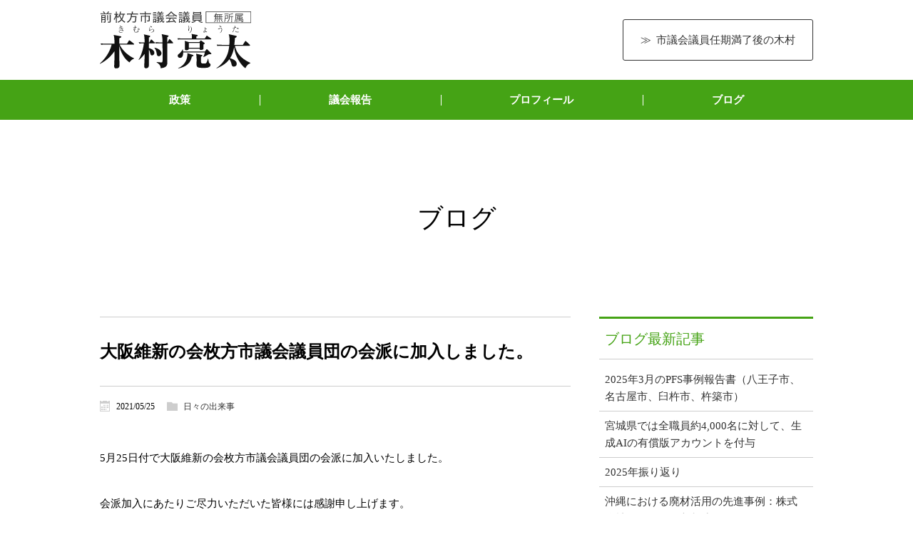

--- FILE ---
content_type: text/html; charset=UTF-8
request_url: https://kimura-ryota.net/7636/
body_size: 15969
content:
<!DOCTYPE html>
<html lang="ja" prefix="og: http://ogp.me/ns#">
<head>
<meta charset="utf-8">
<meta name="viewport" content="width=device-width, initial-scale=1">
<!-- Google Tag Manager -->
<script>(function(w,d,s,l,i){w[l]=w[l]||[];w[l].push({'gtm.start':
new Date().getTime(),event:'gtm.js'});var f=d.getElementsByTagName(s)[0],
j=d.createElement(s),dl=l!='dataLayer'?'&l='+l:'';j.async=true;j.src=
'https://www.googletagmanager.com/gtm.js?id='+i+dl;f.parentNode.insertBefore(j,f);
})(window,document,'script','dataLayer','GTM-WSHGKHF');</script>
<!-- End Google Tag Manager -->
  <meta name="description" content="5月25日付で大阪維新の会枚方市議会議員団の会派に加入いたしました。&nbsp;会派加入にあたりご尽力いただいた皆様には感謝申し上げます。&nbsp;維新の会に方々の中には、1期目、2期目で会派が一緒だった岩本議員、妹尾議員、かじや議員もいますので、改革の方向性は一緒であると思っております。&nbsp;&nbsp;※ちょっとわかりにくいですが、政党には入っていません。政党には所属しない状態で市議会の会派としては維新の方々と一緒になりました。&nbsp;1人会派ではできなかったことも会派に所属することで取り組んでいきたいと思います。&nbsp;引き続きよろしくお願いいたします。…">
<meta name="robots" content="index,follow">
  <PageMap><DataObject type="thumbnail"><Attribute name="src" value="https://kimura-ryota.net/wp-content/uploads/2021/06/190193580_4144948895600484_7273696095518997459_n.jpg"/><Attribute name="width" value="1292"/><Attribute name="height" value="992"/></DataObject></PageMap><title>大阪維新の会枚方市議会議員団の会派に加入しました。 | 前枚方市議会議員　木村亮太</title>
<meta name='robots' content='max-image-preview:large' />
<link rel="alternate" type="application/rss+xml" title="前枚方市議会議員　木村亮太 &raquo; 大阪維新の会枚方市議会議員団の会派に加入しました。 のコメントのフィード" href="https://kimura-ryota.net/7636/feed/" />
<link rel="alternate" title="oEmbed (JSON)" type="application/json+oembed" href="https://kimura-ryota.net/wp-json/oembed/1.0/embed?url=https%3A%2F%2Fkimura-ryota.net%2F7636%2F" />
<link rel="alternate" title="oEmbed (XML)" type="text/xml+oembed" href="https://kimura-ryota.net/wp-json/oembed/1.0/embed?url=https%3A%2F%2Fkimura-ryota.net%2F7636%2F&#038;format=xml" />
<style id='wp-img-auto-sizes-contain-inline-css' type='text/css'>
img:is([sizes=auto i],[sizes^="auto," i]){contain-intrinsic-size:3000px 1500px}
/*# sourceURL=wp-img-auto-sizes-contain-inline-css */
</style>
<style id='wp-emoji-styles-inline-css' type='text/css'>

	img.wp-smiley, img.emoji {
		display: inline !important;
		border: none !important;
		box-shadow: none !important;
		height: 1em !important;
		width: 1em !important;
		margin: 0 0.07em !important;
		vertical-align: -0.1em !important;
		background: none !important;
		padding: 0 !important;
	}
/*# sourceURL=wp-emoji-styles-inline-css */
</style>
<style id='wp-block-library-inline-css' type='text/css'>
:root{--wp-block-synced-color:#7a00df;--wp-block-synced-color--rgb:122,0,223;--wp-bound-block-color:var(--wp-block-synced-color);--wp-editor-canvas-background:#ddd;--wp-admin-theme-color:#007cba;--wp-admin-theme-color--rgb:0,124,186;--wp-admin-theme-color-darker-10:#006ba1;--wp-admin-theme-color-darker-10--rgb:0,107,160.5;--wp-admin-theme-color-darker-20:#005a87;--wp-admin-theme-color-darker-20--rgb:0,90,135;--wp-admin-border-width-focus:2px}@media (min-resolution:192dpi){:root{--wp-admin-border-width-focus:1.5px}}.wp-element-button{cursor:pointer}:root .has-very-light-gray-background-color{background-color:#eee}:root .has-very-dark-gray-background-color{background-color:#313131}:root .has-very-light-gray-color{color:#eee}:root .has-very-dark-gray-color{color:#313131}:root .has-vivid-green-cyan-to-vivid-cyan-blue-gradient-background{background:linear-gradient(135deg,#00d084,#0693e3)}:root .has-purple-crush-gradient-background{background:linear-gradient(135deg,#34e2e4,#4721fb 50%,#ab1dfe)}:root .has-hazy-dawn-gradient-background{background:linear-gradient(135deg,#faaca8,#dad0ec)}:root .has-subdued-olive-gradient-background{background:linear-gradient(135deg,#fafae1,#67a671)}:root .has-atomic-cream-gradient-background{background:linear-gradient(135deg,#fdd79a,#004a59)}:root .has-nightshade-gradient-background{background:linear-gradient(135deg,#330968,#31cdcf)}:root .has-midnight-gradient-background{background:linear-gradient(135deg,#020381,#2874fc)}:root{--wp--preset--font-size--normal:16px;--wp--preset--font-size--huge:42px}.has-regular-font-size{font-size:1em}.has-larger-font-size{font-size:2.625em}.has-normal-font-size{font-size:var(--wp--preset--font-size--normal)}.has-huge-font-size{font-size:var(--wp--preset--font-size--huge)}.has-text-align-center{text-align:center}.has-text-align-left{text-align:left}.has-text-align-right{text-align:right}.has-fit-text{white-space:nowrap!important}#end-resizable-editor-section{display:none}.aligncenter{clear:both}.items-justified-left{justify-content:flex-start}.items-justified-center{justify-content:center}.items-justified-right{justify-content:flex-end}.items-justified-space-between{justify-content:space-between}.screen-reader-text{border:0;clip-path:inset(50%);height:1px;margin:-1px;overflow:hidden;padding:0;position:absolute;width:1px;word-wrap:normal!important}.screen-reader-text:focus{background-color:#ddd;clip-path:none;color:#444;display:block;font-size:1em;height:auto;left:5px;line-height:normal;padding:15px 23px 14px;text-decoration:none;top:5px;width:auto;z-index:100000}html :where(.has-border-color){border-style:solid}html :where([style*=border-top-color]){border-top-style:solid}html :where([style*=border-right-color]){border-right-style:solid}html :where([style*=border-bottom-color]){border-bottom-style:solid}html :where([style*=border-left-color]){border-left-style:solid}html :where([style*=border-width]){border-style:solid}html :where([style*=border-top-width]){border-top-style:solid}html :where([style*=border-right-width]){border-right-style:solid}html :where([style*=border-bottom-width]){border-bottom-style:solid}html :where([style*=border-left-width]){border-left-style:solid}html :where(img[class*=wp-image-]){height:auto;max-width:100%}:where(figure){margin:0 0 1em}html :where(.is-position-sticky){--wp-admin--admin-bar--position-offset:var(--wp-admin--admin-bar--height,0px)}@media screen and (max-width:600px){html :where(.is-position-sticky){--wp-admin--admin-bar--position-offset:0px}}

/*# sourceURL=wp-block-library-inline-css */
</style><style id='global-styles-inline-css' type='text/css'>
:root{--wp--preset--aspect-ratio--square: 1;--wp--preset--aspect-ratio--4-3: 4/3;--wp--preset--aspect-ratio--3-4: 3/4;--wp--preset--aspect-ratio--3-2: 3/2;--wp--preset--aspect-ratio--2-3: 2/3;--wp--preset--aspect-ratio--16-9: 16/9;--wp--preset--aspect-ratio--9-16: 9/16;--wp--preset--color--black: #000000;--wp--preset--color--cyan-bluish-gray: #abb8c3;--wp--preset--color--white: #ffffff;--wp--preset--color--pale-pink: #f78da7;--wp--preset--color--vivid-red: #cf2e2e;--wp--preset--color--luminous-vivid-orange: #ff6900;--wp--preset--color--luminous-vivid-amber: #fcb900;--wp--preset--color--light-green-cyan: #7bdcb5;--wp--preset--color--vivid-green-cyan: #00d084;--wp--preset--color--pale-cyan-blue: #8ed1fc;--wp--preset--color--vivid-cyan-blue: #0693e3;--wp--preset--color--vivid-purple: #9b51e0;--wp--preset--gradient--vivid-cyan-blue-to-vivid-purple: linear-gradient(135deg,rgb(6,147,227) 0%,rgb(155,81,224) 100%);--wp--preset--gradient--light-green-cyan-to-vivid-green-cyan: linear-gradient(135deg,rgb(122,220,180) 0%,rgb(0,208,130) 100%);--wp--preset--gradient--luminous-vivid-amber-to-luminous-vivid-orange: linear-gradient(135deg,rgb(252,185,0) 0%,rgb(255,105,0) 100%);--wp--preset--gradient--luminous-vivid-orange-to-vivid-red: linear-gradient(135deg,rgb(255,105,0) 0%,rgb(207,46,46) 100%);--wp--preset--gradient--very-light-gray-to-cyan-bluish-gray: linear-gradient(135deg,rgb(238,238,238) 0%,rgb(169,184,195) 100%);--wp--preset--gradient--cool-to-warm-spectrum: linear-gradient(135deg,rgb(74,234,220) 0%,rgb(151,120,209) 20%,rgb(207,42,186) 40%,rgb(238,44,130) 60%,rgb(251,105,98) 80%,rgb(254,248,76) 100%);--wp--preset--gradient--blush-light-purple: linear-gradient(135deg,rgb(255,206,236) 0%,rgb(152,150,240) 100%);--wp--preset--gradient--blush-bordeaux: linear-gradient(135deg,rgb(254,205,165) 0%,rgb(254,45,45) 50%,rgb(107,0,62) 100%);--wp--preset--gradient--luminous-dusk: linear-gradient(135deg,rgb(255,203,112) 0%,rgb(199,81,192) 50%,rgb(65,88,208) 100%);--wp--preset--gradient--pale-ocean: linear-gradient(135deg,rgb(255,245,203) 0%,rgb(182,227,212) 50%,rgb(51,167,181) 100%);--wp--preset--gradient--electric-grass: linear-gradient(135deg,rgb(202,248,128) 0%,rgb(113,206,126) 100%);--wp--preset--gradient--midnight: linear-gradient(135deg,rgb(2,3,129) 0%,rgb(40,116,252) 100%);--wp--preset--font-size--small: 13px;--wp--preset--font-size--medium: 20px;--wp--preset--font-size--large: 36px;--wp--preset--font-size--x-large: 42px;--wp--preset--spacing--20: 0.44rem;--wp--preset--spacing--30: 0.67rem;--wp--preset--spacing--40: 1rem;--wp--preset--spacing--50: 1.5rem;--wp--preset--spacing--60: 2.25rem;--wp--preset--spacing--70: 3.38rem;--wp--preset--spacing--80: 5.06rem;--wp--preset--shadow--natural: 6px 6px 9px rgba(0, 0, 0, 0.2);--wp--preset--shadow--deep: 12px 12px 50px rgba(0, 0, 0, 0.4);--wp--preset--shadow--sharp: 6px 6px 0px rgba(0, 0, 0, 0.2);--wp--preset--shadow--outlined: 6px 6px 0px -3px rgb(255, 255, 255), 6px 6px rgb(0, 0, 0);--wp--preset--shadow--crisp: 6px 6px 0px rgb(0, 0, 0);}:where(.is-layout-flex){gap: 0.5em;}:where(.is-layout-grid){gap: 0.5em;}body .is-layout-flex{display: flex;}.is-layout-flex{flex-wrap: wrap;align-items: center;}.is-layout-flex > :is(*, div){margin: 0;}body .is-layout-grid{display: grid;}.is-layout-grid > :is(*, div){margin: 0;}:where(.wp-block-columns.is-layout-flex){gap: 2em;}:where(.wp-block-columns.is-layout-grid){gap: 2em;}:where(.wp-block-post-template.is-layout-flex){gap: 1.25em;}:where(.wp-block-post-template.is-layout-grid){gap: 1.25em;}.has-black-color{color: var(--wp--preset--color--black) !important;}.has-cyan-bluish-gray-color{color: var(--wp--preset--color--cyan-bluish-gray) !important;}.has-white-color{color: var(--wp--preset--color--white) !important;}.has-pale-pink-color{color: var(--wp--preset--color--pale-pink) !important;}.has-vivid-red-color{color: var(--wp--preset--color--vivid-red) !important;}.has-luminous-vivid-orange-color{color: var(--wp--preset--color--luminous-vivid-orange) !important;}.has-luminous-vivid-amber-color{color: var(--wp--preset--color--luminous-vivid-amber) !important;}.has-light-green-cyan-color{color: var(--wp--preset--color--light-green-cyan) !important;}.has-vivid-green-cyan-color{color: var(--wp--preset--color--vivid-green-cyan) !important;}.has-pale-cyan-blue-color{color: var(--wp--preset--color--pale-cyan-blue) !important;}.has-vivid-cyan-blue-color{color: var(--wp--preset--color--vivid-cyan-blue) !important;}.has-vivid-purple-color{color: var(--wp--preset--color--vivid-purple) !important;}.has-black-background-color{background-color: var(--wp--preset--color--black) !important;}.has-cyan-bluish-gray-background-color{background-color: var(--wp--preset--color--cyan-bluish-gray) !important;}.has-white-background-color{background-color: var(--wp--preset--color--white) !important;}.has-pale-pink-background-color{background-color: var(--wp--preset--color--pale-pink) !important;}.has-vivid-red-background-color{background-color: var(--wp--preset--color--vivid-red) !important;}.has-luminous-vivid-orange-background-color{background-color: var(--wp--preset--color--luminous-vivid-orange) !important;}.has-luminous-vivid-amber-background-color{background-color: var(--wp--preset--color--luminous-vivid-amber) !important;}.has-light-green-cyan-background-color{background-color: var(--wp--preset--color--light-green-cyan) !important;}.has-vivid-green-cyan-background-color{background-color: var(--wp--preset--color--vivid-green-cyan) !important;}.has-pale-cyan-blue-background-color{background-color: var(--wp--preset--color--pale-cyan-blue) !important;}.has-vivid-cyan-blue-background-color{background-color: var(--wp--preset--color--vivid-cyan-blue) !important;}.has-vivid-purple-background-color{background-color: var(--wp--preset--color--vivid-purple) !important;}.has-black-border-color{border-color: var(--wp--preset--color--black) !important;}.has-cyan-bluish-gray-border-color{border-color: var(--wp--preset--color--cyan-bluish-gray) !important;}.has-white-border-color{border-color: var(--wp--preset--color--white) !important;}.has-pale-pink-border-color{border-color: var(--wp--preset--color--pale-pink) !important;}.has-vivid-red-border-color{border-color: var(--wp--preset--color--vivid-red) !important;}.has-luminous-vivid-orange-border-color{border-color: var(--wp--preset--color--luminous-vivid-orange) !important;}.has-luminous-vivid-amber-border-color{border-color: var(--wp--preset--color--luminous-vivid-amber) !important;}.has-light-green-cyan-border-color{border-color: var(--wp--preset--color--light-green-cyan) !important;}.has-vivid-green-cyan-border-color{border-color: var(--wp--preset--color--vivid-green-cyan) !important;}.has-pale-cyan-blue-border-color{border-color: var(--wp--preset--color--pale-cyan-blue) !important;}.has-vivid-cyan-blue-border-color{border-color: var(--wp--preset--color--vivid-cyan-blue) !important;}.has-vivid-purple-border-color{border-color: var(--wp--preset--color--vivid-purple) !important;}.has-vivid-cyan-blue-to-vivid-purple-gradient-background{background: var(--wp--preset--gradient--vivid-cyan-blue-to-vivid-purple) !important;}.has-light-green-cyan-to-vivid-green-cyan-gradient-background{background: var(--wp--preset--gradient--light-green-cyan-to-vivid-green-cyan) !important;}.has-luminous-vivid-amber-to-luminous-vivid-orange-gradient-background{background: var(--wp--preset--gradient--luminous-vivid-amber-to-luminous-vivid-orange) !important;}.has-luminous-vivid-orange-to-vivid-red-gradient-background{background: var(--wp--preset--gradient--luminous-vivid-orange-to-vivid-red) !important;}.has-very-light-gray-to-cyan-bluish-gray-gradient-background{background: var(--wp--preset--gradient--very-light-gray-to-cyan-bluish-gray) !important;}.has-cool-to-warm-spectrum-gradient-background{background: var(--wp--preset--gradient--cool-to-warm-spectrum) !important;}.has-blush-light-purple-gradient-background{background: var(--wp--preset--gradient--blush-light-purple) !important;}.has-blush-bordeaux-gradient-background{background: var(--wp--preset--gradient--blush-bordeaux) !important;}.has-luminous-dusk-gradient-background{background: var(--wp--preset--gradient--luminous-dusk) !important;}.has-pale-ocean-gradient-background{background: var(--wp--preset--gradient--pale-ocean) !important;}.has-electric-grass-gradient-background{background: var(--wp--preset--gradient--electric-grass) !important;}.has-midnight-gradient-background{background: var(--wp--preset--gradient--midnight) !important;}.has-small-font-size{font-size: var(--wp--preset--font-size--small) !important;}.has-medium-font-size{font-size: var(--wp--preset--font-size--medium) !important;}.has-large-font-size{font-size: var(--wp--preset--font-size--large) !important;}.has-x-large-font-size{font-size: var(--wp--preset--font-size--x-large) !important;}
/*# sourceURL=global-styles-inline-css */
</style>

<style id='classic-theme-styles-inline-css' type='text/css'>
/*! This file is auto-generated */
.wp-block-button__link{color:#fff;background-color:#32373c;border-radius:9999px;box-shadow:none;text-decoration:none;padding:calc(.667em + 2px) calc(1.333em + 2px);font-size:1.125em}.wp-block-file__button{background:#32373c;color:#fff;text-decoration:none}
/*# sourceURL=/wp-includes/css/classic-themes.min.css */
</style>
<link rel='stylesheet' id='style-css' href='https://kimura-ryota.net/wp-content/themes/kimura-ryota/css/style.css?ver=1702999243' type='text/css' media='all' />
<script type="text/javascript" src="https://kimura-ryota.net/wp-includes/js/jquery/jquery.min.js?ver=3.7.1" id="jquery-core-js"></script>
<script type="text/javascript" src="https://kimura-ryota.net/wp-includes/js/jquery/jquery-migrate.min.js?ver=3.4.1" id="jquery-migrate-js"></script>
<script type="text/javascript" src="https://kimura-ryota.net/wp-content/themes/norando_master/js/js.min.js?ver=1660242442" id="script-js"></script>
<link rel="https://api.w.org/" href="https://kimura-ryota.net/wp-json/" /><link rel="alternate" title="JSON" type="application/json" href="https://kimura-ryota.net/wp-json/wp/v2/posts/7636" /><link rel="EditURI" type="application/rsd+xml" title="RSD" href="https://kimura-ryota.net/xmlrpc.php?rsd" />
<meta name="generator" content="WordPress 6.9" />
<link rel="canonical" href="https://kimura-ryota.net/7636/" />
<link rel='shortlink' href='https://kimura-ryota.net/?p=7636' />
<meta property="og:type" content="article" />
<meta property="og:title" content="大阪維新の会枚方市議会議員団の会派に加入しました。 | 前枚方市議会議員　木村亮太" />
<meta property="og:description" content="5月25日付で大阪維新の会枚方市議会議員団の会派に加入いたしました。&nbsp;会派加入にあたりご尽力いただいた皆様には感謝申し上げます。&nbsp;維新の会に方々の中には、1期目、2期目で会派が一緒だった岩本議員、妹尾議員、かじや議員もいますので、改革の方向性は一緒であると思っております。&nbsp;&nbsp;※ちょっとわかりにくいですが、政党には入っていません。政党には所属しない状態で市議会の会派としては維新の方々と一緒になりました。&nbsp;1人会派ではできなかったことも会派に所属することで取り組んでいきたいと思います。&nbsp;引き続きよろしくお願いいたします。…" />
<meta property="og:url" content="https://kimura-ryota.net/7636/" />
<meta property="og:site_name" content="前枚方市議会議員　木村亮太">
<meta property="og:image" content="https://kimura-ryota.net/wp-content/uploads/2021/06/190193580_4144948895600484_7273696095518997459_n.jpg" />
<meta name="twitter:card" content="summary_large_image">
<meta name="twitter:site" content="https://kimura-ryota.net/7636/">
<meta name="twitter:image" content="https://kimura-ryota.net/wp-content/uploads/2021/06/190193580_4144948895600484_7273696095518997459_n.jpg" />
<meta name="twitter:title" content="大阪維新の会枚方市議会議員団の会派に加入しました。 | 前枚方市議会議員　木村亮太">
<meta name="twitter:description" content="5月25日付で大阪維新の会枚方市議会議員団の会派に加入いたしました。&nbsp;会派加入にあたりご尽力いただいた皆様には感謝申し上げます。&nbsp;維新の会に方々の中には、1期目、2期目で会派が一緒だった岩本議員、妹尾議員、かじや議員もいますので、改革の方向性は一緒であると思っております。&nbsp;&nbsp;※ちょっとわかりにくいですが、政党には入っていません。政党には所属しない状態で市議会の会派としては維新の方々と一緒になりました。&nbsp;1人会派ではできなかったことも会派に所属することで取り組んでいきたいと思います。&nbsp;引き続きよろしくお願いいたします。…">
    <link rel="icon" href="https://kimura-ryota.net/wp-content/uploads/2020/04/cropped-icon-512x512-1-32x32.png" sizes="32x32" />
<link rel="icon" href="https://kimura-ryota.net/wp-content/uploads/2020/04/cropped-icon-512x512-1-192x192.png" sizes="192x192" />
<link rel="apple-touch-icon" href="https://kimura-ryota.net/wp-content/uploads/2020/04/cropped-icon-512x512-1-180x180.png" />
<meta name="msapplication-TileImage" content="https://kimura-ryota.net/wp-content/uploads/2020/04/cropped-icon-512x512-1-270x270.png" />
</head>
<body class="wp-singular post-template-default single single-post postid-7636 single-format-standard wp-theme-norando_master wp-child-theme-kimura-ryota">
<!-- Google Tag Manager (noscript) -->
<noscript><iframe src="https://www.googletagmanager.com/ns.html?id=GTM-WSHGKHF"
height="0" width="0" style="display:none;visibility:hidden"></iframe></noscript>
<!-- End Google Tag Manager (noscript) -->
  <div id="fb-root"></div>
<script>(function(d, s, id) {
var js, fjs = d.getElementsByTagName(s)[0];
if (d.getElementById(id)) return;
js = d.createElement(s); js.id = id;
js.src = "//connect.facebook.net/ja_JP/sdk.js#xfbml=1&version=v2.9";
fjs.parentNode.insertBefore(js, fjs);
}(document, 'script', 'facebook-jssdk'));</script>
<header class="header  header--has-spmenu ">
	<div id="header">
		<div class="header_inner">
			<div class="header_logo"><a href="https://kimura-ryota.net"><img src="https://kimura-ryota.net/wp-content/themes/kimura-ryota/img/logo_former.svg"></a></div>			<nav class="header-btns"><ul id="menu-header-btns" class=""><li id="menu-item-11996" class="menu-item menu-item-type-post_type menu-item-object-page menu-item-11996"><a href="https://kimura-ryota.net/after20235/">市議会議員任期満了後の木村</a></li>
</ul></nav><div id="sp-menu-btn"></div>		</div>
		<nav class="navigation"><ul id="menu-%e3%82%b0%e3%83%ad%e3%83%bc%e3%83%90%e3%83%ab%e3%83%a1%e3%83%8b%e3%83%a5%e3%83%bc" class=""><li id="menu-item-63" class="menu-item menu-item-type-post_type menu-item-object-page menu-item-63"><a href="https://kimura-ryota.net/vision/">政策</a></li>
<li id="menu-item-62" class="menu-item menu-item-type-post_type menu-item-object-page menu-item-62"><a href="https://kimura-ryota.net/policy/">議会報告</a></li>
<li id="menu-item-64" class="menu-item menu-item-type-post_type menu-item-object-page menu-item-64"><a href="https://kimura-ryota.net/profile/">プロフィール</a></li>
<li id="menu-item-838" class="menu-item menu-item-type-post_type menu-item-object-page current_page_parent menu-item-838"><a href="https://kimura-ryota.net/blog/">ブログ</a></li>
</ul></nav>	</div>
</header>
<div id="content">
<div class="page-title">ブログ</div><div class="inner">
<article id="main" class="single">

<h1 class="post-title">大阪維新の会枚方市議会議員団の会派に加入しました。</h1>	<div class="post-info post-info--post"><div class="post-info_published">2021/05/25</div><div class="post-info_terms"><ul class="post-info_categories"><li><a href="https://kimura-ryota.net/category/daily/">日々の出来事</a></li></ul></div></div>		<section class="single-content">
		<div>5月25日付で大阪維新の会枚方市議会議員団の会派に加入いたしました。</div>
<p>&nbsp;</p>
<div></div>
<div></div>
<div>会派加入にあたりご尽力いただいた皆様には感謝申し上げます。</div>
<p>&nbsp;</p>
<div></div>
<div></div>
<div></div>
<div>維新の会に方々の中には、1期目、2期目で会派が一緒だった岩本議員、妹尾議員、かじや議員もいますので、改革の方向性は一緒であると思っております。</div>
<p>&nbsp;</p>
<div></div>
<div></div>
<p>&nbsp;</p>
<div>※ちょっとわかりにくいですが、政党には入っていません。政党には所属しない状態で市議会の会派としては維新の方々と一緒になりました。</div>
<p>&nbsp;</p>
<div></div>
<div>1人会派ではできなかったことも会派に所属することで取り組んでいきたいと思います。</div>
<p><a href="https://kimura-ryota.net/wp-content/uploads/2021/06/190193580_4144948895600484_7273696095518997459_n.jpg"><img fetchpriority="high" decoding="async" class="alignnone size-large wp-image-7637" src="https://kimura-ryota.net/wp-content/uploads/2021/06/190193580_4144948895600484_7273696095518997459_n-1024x786.jpg" alt="" width="1024" height="786" srcset="https://kimura-ryota.net/wp-content/uploads/2021/06/190193580_4144948895600484_7273696095518997459_n-1024x786.jpg 1024w, https://kimura-ryota.net/wp-content/uploads/2021/06/190193580_4144948895600484_7273696095518997459_n-400x307.jpg 400w, https://kimura-ryota.net/wp-content/uploads/2021/06/190193580_4144948895600484_7273696095518997459_n-768x590.jpg 768w, https://kimura-ryota.net/wp-content/uploads/2021/06/190193580_4144948895600484_7273696095518997459_n.jpg 1292w" sizes="(max-width: 1024px) 100vw, 1024px" /></a></p>
<p>&nbsp;</p>
<div></div>
<div></div>
<div></div>
<div>引き続きよろしくお願いいたします。</div>
	</section>
	<section>
		  <div class="sns-share-btn-wrap">
    <div class="sns-share-btn-title">SNSにシェア</div>
  <ul class="sns-share-btn-list"><li class="sns-share-btn-list_item sns-share-btn-list_item--default"><iframe src="https://www.facebook.com/plugins/like.php?href=https%3A%2F%2Fkimura-ryota.net%2F7636%2F&width=150&layout=button&action=like&size=small&share=true&height=65&appId" width="157" height="65" style="border:none;overflow:hidden" scrolling="no" frameborder="0" allowfullscreen="true" allow="autoplay; clipboard-write; encrypted-media; picture-in-picture; web-share" loading="lazy" ></iframe></li><li class="sns-share-btn-list_item sns-share-btn-list_item--default"><a href="https://twitter.com/intent/tweet" class="twitter-share-button" data-related="kimura_ryota">Tweet</a>
        <script>window.twttr=(function(f,b,g){var e,c=f.getElementsByTagName(b)[0],a=window.twttr||{};if(f.getElementById(g)){return a}e=f.createElement(b);e.id=g;e.src="https://platform.twitter.com/widgets.js";c.parentNode.insertBefore(e,c);a._e=[];a.ready=function(d){a._e.push(d)};return a}(document,"script","twitter-wjs"));</script></li><li class="sns-share-btn-list_item sns-share-btn-list_item--default"><a href="https://b.hatena.ne.jp/entry/" class="hatena-bookmark-button" data-hatena-bookmark-layout="basic-label" data-hatena-bookmark-lang="ja" title="このエントリーをはてなブックマークに追加"><img src="https://b.st-hatena.com/images/v4/public/entry-button/button-only@2x.png" alt="このエントリーをはてなブックマークに追加" width="20" height="20" style="border: none;" /></a><script type="text/javascript" src="https://b.st-hatena.com/js/bookmark_button.js" charset="utf-8" async="async"></script></li><li class="sns-share-btn-list_item sns-share-btn-list_item--default"><a data-pocket-label="pocket" data-pocket-count="none" class="pocket-btn" data-lang="en"></a>
        <script type="text/javascript">!function(d,i){if(!d.getElementById(i)){var j=d.createElement("script");j.id=i;j.src="https://widgets.getpocket.com/v1/j/btn.js?v=1";var w=d.getElementById(i);d.body.appendChild(j);}}(document,"pocket-btn-js");</script></li><li class="sns-share-btn-list_item sns-share-btn-list_item--default"><div class="line-it-button" data-lang="ja" data-type="share-a" data-ver="3" data-url="https://kimura-ryota.net/7636/" data-color="default" data-size="small" data-count="false" style="display: none;"></div><script src="https://www.line-website.com/social-plugins/js/thirdparty/loader.min.js" async="async" defer="defer"></script></li><li class="sns-share-btn-list_item sns-share-btn-list_item--default"><span class="sns-share-btn--copy sns-share-btn--default-copy" data-tooltip="リンクをコピー" data-complete="コピーしました" aria-label="リンクをコピー"></span></li></ul>  </div>
  		<div class="post-info post-info--post"><div class="post-info_published">2021/05/25</div><div class="post-info_terms"><ul class="post-info_categories"><li><a href="https://kimura-ryota.net/category/daily/">日々の出来事</a></li></ul></div></div>	</section>
	
	<div class="post_pagenation"><a href="https://kimura-ryota.net/7550/" class="pager_btn"><div class="pager_guide"><span class="icon-cheveron-left"></span>次の記事<span class="pager_date">（2021/05/27）</span></div><div class="pager_cont"><div class="pager_thum"><img width="150" height="150" src="https://kimura-ryota.net/wp-content/uploads/2021/05/不登校推移-150x150.png" class="attachment-thumbnail size-thumbnail wp-post-image" alt="" decoding="async" /></div><div class="pager_title">枚方市の不登校生の数が中学校1校分になっている件について。</div></div></a><a href="https://kimura-ryota.net/7495/" class="pager_btn"><div class="pager_guide">前の記事<span class="icon-cheveron-right"></span><span class="pager_date">（2021/05/25）</span></div><div class="pager_cont"><div class="pager_thum"><img width="150" height="150" src="https://kimura-ryota.net/wp-content/uploads/2021/05/2021-05-19-17.28.14-150x150.jpg" class="attachment-thumbnail size-thumbnail wp-post-image" alt="" decoding="async" loading="lazy" /></div><div class="pager_title">枚方市の慣らし保育の期間、育休復帰の時期が延長して7日から14日へ。</div></div></a></div><a href="https://kimura-ryota.net/blog/" class="post-archive-link">記事一覧</a></article>
<div id="side">
		<div class="sidebar-widget">
		<h2 class="side_title">ブログ最新記事</h2>
		<ul>
											<li>
					<a href="https://kimura-ryota.net/12608/">2025年3月のPFS事例報告書（八王子市、名古屋市、臼杵市、杵築市）</a>
									</li>
											<li>
					<a href="https://kimura-ryota.net/12603/">宮城県では全職員約4,000名に対して、生成AIの有償版アカウントを付与</a>
									</li>
											<li>
					<a href="https://kimura-ryota.net/12586/">2025年振り返り</a>
									</li>
											<li>
					<a href="https://kimura-ryota.net/12580/">沖縄における廃材活用の先進事例：株式会社kapok 岡戸大和氏の取組</a>
									</li>
											<li>
					<a href="https://kimura-ryota.net/12559/">ばんえい競馬視察</a>
									</li>
					</ul>

		</div><div class="sidebar-widget"><h2 class="side_title">カテゴリー</h2>
			<ul>
					<li class="cat-item cat-item-58"><a href="https://kimura-ryota.net/category/event/">イベント・式典</a>
</li>
	<li class="cat-item cat-item-59"><a href="https://kimura-ryota.net/category/seminar/">勉強会・研修会</a>
</li>
	<li class="cat-item cat-item-60"><a href="https://kimura-ryota.net/category/gikai/">議会発言</a>
</li>
	<li class="cat-item cat-item-61"><a href="https://kimura-ryota.net/category/qa/">市民相談・よく聞かれることなど</a>
</li>
	<li class="cat-item cat-item-62"><a href="https://kimura-ryota.net/category/information/">枚方の情報</a>
</li>
	<li class="cat-item cat-item-71"><a href="https://kimura-ryota.net/category/%e6%9e%9a%e6%96%b9%e3%82%b0%e3%83%ab%e3%83%a1/">枚方グルメ</a>
</li>
	<li class="cat-item cat-item-77"><a href="https://kimura-ryota.net/category/books/">読書の記録</a>
</li>
	<li class="cat-item cat-item-81"><a href="https://kimura-ryota.net/category/%e3%82%a4%e3%83%b3%e3%82%bf%e3%83%bc%e3%83%b3%e3%82%b7%e3%83%83%e3%83%97/">インターンシップ</a>
</li>
	<li class="cat-item cat-item-1"><a href="https://kimura-ryota.net/category/daily/">日々の出来事</a>
</li>
	<li class="cat-item cat-item-57"><a href="https://kimura-ryota.net/category/visitation/">視察</a>
</li>
			</ul>

			</div><div class="sidebar-widget"><h2 class="side_title">タグ</h2><div class="tagcloud"><a href="https://kimura-ryota.net/tag/%e6%95%99%e8%82%b2/" class="tag-cloud-link tag-link-64 tag-link-position-1" style="font-size: 1em;" aria-label="教育 (166個の項目)">教育<span class="tag-link-count"> (166)</span></a><a href="https://kimura-ryota.net/tag/%e5%ad%90%e8%82%b2%e3%81%a6/" class="tag-cloud-link tag-link-74 tag-link-position-2" style="font-size: 1em;" aria-label="子育て (139個の項目)">子育て<span class="tag-link-count"> (139)</span></a><a href="https://kimura-ryota.net/tag/%e6%96%b0%e5%9e%8b%e3%82%b3%e3%83%ad%e3%83%8a%e3%82%a6%e3%82%a4%e3%83%ab%e3%82%b9/" class="tag-cloud-link tag-link-108 tag-link-position-3" style="font-size: 1em;" aria-label="新型コロナウイルス (130個の項目)">新型コロナウイルス<span class="tag-link-count"> (130)</span></a><a href="https://kimura-ryota.net/tag/2022%e5%b9%b4%e5%ba%a6%e8%ad%b0%e9%95%b7/" class="tag-cloud-link tag-link-140 tag-link-position-4" style="font-size: 1em;" aria-label="2022年度議長 (92個の項目)">2022年度議長<span class="tag-link-count"> (92)</span></a><a href="https://kimura-ryota.net/tag/it%e3%81%ae%e6%b4%bb%e7%94%a8/" class="tag-cloud-link tag-link-72 tag-link-position-5" style="font-size: 1em;" aria-label="ITの活用 (89個の項目)">ITの活用<span class="tag-link-count"> (89)</span></a><a href="https://kimura-ryota.net/tag/%e9%98%b2%e7%81%bd%e3%83%bb%e9%98%b2%e7%8a%af/" class="tag-cloud-link tag-link-50 tag-link-position-6" style="font-size: 1em;" aria-label="防災・防犯 (72個の項目)">防災・防犯<span class="tag-link-count"> (72)</span></a><a href="https://kimura-ryota.net/tag/%e8%a1%8c%e8%b2%a1%e6%94%bf%e6%94%b9%e9%9d%a9/" class="tag-cloud-link tag-link-33 tag-link-position-7" style="font-size: 1em;" aria-label="行財政改革 (65個の項目)">行財政改革<span class="tag-link-count"> (65)</span></a><a href="https://kimura-ryota.net/tag/%e5%8c%bb%e7%99%82%e3%83%bb%e4%bb%8b%e8%ad%b7/" class="tag-cloud-link tag-link-73 tag-link-position-8" style="font-size: 1em;" aria-label="医療・介護 (55個の項目)">医療・介護<span class="tag-link-count"> (55)</span></a><a href="https://kimura-ryota.net/tag/%e3%82%bd%e3%83%bc%e3%82%b7%e3%83%a3%e3%83%ab%e3%82%a8%e3%83%83%e3%82%af%e3%82%b9/" class="tag-cloud-link tag-link-151 tag-link-position-9" style="font-size: 1em;" aria-label="ソーシャルエックス (40個の項目)">ソーシャルエックス<span class="tag-link-count"> (40)</span></a><a href="https://kimura-ryota.net/tag/2018%e5%89%af%e8%ad%b0%e9%95%b7/" class="tag-cloud-link tag-link-34 tag-link-position-10" style="font-size: 1em;" aria-label="2018副議長 (39個の項目)">2018副議長<span class="tag-link-count"> (39)</span></a><a href="https://kimura-ryota.net/tag/2022%e5%b9%b43%e6%9c%88%e8%ad%b0%e4%bc%9a/" class="tag-cloud-link tag-link-135 tag-link-position-11" style="font-size: 1em;" aria-label="2022年3月議会 (37個の項目)">2022年3月議会<span class="tag-link-count"> (37)</span></a><a href="https://kimura-ryota.net/tag/%e5%9c%b0%e6%96%b9%e5%89%b5%e7%94%9f/" class="tag-cloud-link tag-link-55 tag-link-position-12" style="font-size: 1em;" aria-label="地方創生 (34個の項目)">地方創生<span class="tag-link-count"> (34)</span></a><a href="https://kimura-ryota.net/tag/%e5%ae%98%e6%b0%91%e5%85%b1%e5%89%b5/" class="tag-cloud-link tag-link-153 tag-link-position-13" style="font-size: 1em;" aria-label="官民共創 (34個の項目)">官民共創<span class="tag-link-count"> (34)</span></a><a href="https://kimura-ryota.net/tag/%e9%a7%85%e5%89%8d%e5%86%8d%e6%95%b4%e5%82%99%e3%83%bb%e6%96%b0%e5%ba%81%e8%88%8e/" class="tag-cloud-link tag-link-63 tag-link-position-14" style="font-size: 1em;" aria-label="駅前再整備・新庁舎 (33個の項目)">駅前再整備・新庁舎<span class="tag-link-count"> (33)</span></a><a href="https://kimura-ryota.net/tag/%e7%94%a3%e6%a5%ad/" class="tag-cloud-link tag-link-66 tag-link-position-15" style="font-size: 1em;" aria-label="産業 (31個の項目)">産業<span class="tag-link-count"> (31)</span></a><a href="https://kimura-ryota.net/tag/%e5%85%ac%e6%b0%91%e9%80%a3%e6%90%ba/" class="tag-cloud-link tag-link-116 tag-link-position-16" style="font-size: 1em;" aria-label="公民連携 (28個の項目)">公民連携<span class="tag-link-count"> (28)</span></a><a href="https://kimura-ryota.net/tag/%e5%85%ac%e5%85%b1%e6%96%bd%e8%a8%ad%e3%83%9e%e3%83%8d%e3%82%b8%e3%83%a1%e3%83%b3%e3%83%88/" class="tag-cloud-link tag-link-80 tag-link-position-17" style="font-size: 1em;" aria-label="公共施設マネジメント (26個の項目)">公共施設マネジメント<span class="tag-link-count"> (26)</span></a><a href="https://kimura-ryota.net/tag/%e5%8d%94%e5%83%8d%e3%81%ae%e3%81%be%e3%81%a1%e3%81%a5%e3%81%8f%e3%82%8a/" class="tag-cloud-link tag-link-82 tag-link-position-18" style="font-size: 1em;" aria-label="協働のまちづくり (24個の項目)">協働のまちづくり<span class="tag-link-count"> (24)</span></a><a href="https://kimura-ryota.net/tag/dx/" class="tag-cloud-link tag-link-99 tag-link-position-19" style="font-size: 1em;" aria-label="DX (24個の項目)">DX<span class="tag-link-count"> (24)</span></a><a href="https://kimura-ryota.net/tag/%e3%82%b9%e3%83%9d%e3%83%bc%e3%83%84/" class="tag-cloud-link tag-link-67 tag-link-position-20" style="font-size: 1em;" aria-label="スポーツ (23個の項目)">スポーツ<span class="tag-link-count"> (23)</span></a><a href="https://kimura-ryota.net/tag/2021%e5%b9%b49%e6%9c%88%e8%ad%b0%e4%bc%9a/" class="tag-cloud-link tag-link-128 tag-link-position-21" style="font-size: 1em;" aria-label="2021年9月議会 (23個の項目)">2021年9月議会<span class="tag-link-count"> (23)</span></a><a href="https://kimura-ryota.net/tag/%e4%b8%8d%e7%99%bb%e6%a0%a1%e3%83%bb%e5%bc%95%e3%81%8d%e3%81%93%e3%82%82%e3%82%8a/" class="tag-cloud-link tag-link-91 tag-link-position-22" style="font-size: 1em;" aria-label="不登校・引きこもり (22個の項目)">不登校・引きこもり<span class="tag-link-count"> (22)</span></a><a href="https://kimura-ryota.net/tag/%e3%82%a2%e3%82%af%e3%82%bb%e3%83%a9/" class="tag-cloud-link tag-link-154 tag-link-position-23" style="font-size: 1em;" aria-label="アクセラ (21個の項目)">アクセラ<span class="tag-link-count"> (21)</span></a><a href="https://kimura-ryota.net/tag/2020%e5%b9%b49%e6%9c%88%e8%ad%b0%e4%bc%9a/" class="tag-cloud-link tag-link-115 tag-link-position-24" style="font-size: 1em;" aria-label="2020年9月議会 (20個の項目)">2020年9月議会<span class="tag-link-count"> (20)</span></a><a href="https://kimura-ryota.net/tag/2020%e5%b9%b46%e6%9c%88%e8%ad%b0%e4%bc%9a/" class="tag-cloud-link tag-link-110 tag-link-position-25" style="font-size: 1em;" aria-label="2020年6月議会 (19個の項目)">2020年6月議会<span class="tag-link-count"> (19)</span></a><a href="https://kimura-ryota.net/tag/%e7%92%b0%e5%a2%83/" class="tag-cloud-link tag-link-85 tag-link-position-26" style="font-size: 1em;" aria-label="環境 (18個の項目)">環境<span class="tag-link-count"> (18)</span></a><a href="https://kimura-ryota.net/tag/2020%e5%b9%b412%e6%9c%88%e8%ad%b0%e4%bc%9a/" class="tag-cloud-link tag-link-117 tag-link-position-27" style="font-size: 1em;" aria-label="2020年12月議会 (18個の項目)">2020年12月議会<span class="tag-link-count"> (18)</span></a><a href="https://kimura-ryota.net/tag/%e7%97%85%e9%99%a2/" class="tag-cloud-link tag-link-31 tag-link-position-28" style="font-size: 1em;" aria-label="病院 (18個の項目)">病院<span class="tag-link-count"> (18)</span></a><a href="https://kimura-ryota.net/tag/%e5%be%85%e6%a9%9f%e5%85%90%e7%ab%a5/" class="tag-cloud-link tag-link-144 tag-link-position-29" style="font-size: 1em;" aria-label="待機児童 (17個の項目)">待機児童<span class="tag-link-count"> (17)</span></a><a href="https://kimura-ryota.net/tag/%e4%b8%8a%e4%b8%8b%e6%b0%b4%e9%81%93/" class="tag-cloud-link tag-link-79 tag-link-position-30" style="font-size: 1em;" aria-label="上下水道 (17個の項目)">上下水道<span class="tag-link-count"> (17)</span></a><a href="https://kimura-ryota.net/tag/%e4%ba%ba%e4%ba%8b%e7%b5%a6%e4%b8%8e%e5%88%b6%e5%ba%a6/" class="tag-cloud-link tag-link-75 tag-link-position-31" style="font-size: 1em;" aria-label="人事給与制度 (17個の項目)">人事給与制度<span class="tag-link-count"> (17)</span></a><a href="https://kimura-ryota.net/tag/%e6%96%87%e5%8c%96/" class="tag-cloud-link tag-link-76 tag-link-position-32" style="font-size: 1em;" aria-label="文化 (17個の項目)">文化<span class="tag-link-count"> (17)</span></a><a href="https://kimura-ryota.net/tag/pfssib/" class="tag-cloud-link tag-link-101 tag-link-position-33" style="font-size: 1em;" aria-label="PFS/SIB (16個の項目)">PFS/SIB<span class="tag-link-count"> (16)</span></a><a href="https://kimura-ryota.net/tag/%e5%85%ac%e5%9c%92%e3%83%bb%e3%81%bf%e3%81%a9%e3%82%8a/" class="tag-cloud-link tag-link-92 tag-link-position-34" style="font-size: 1em;" aria-label="公園・みどり (15個の項目)">公園・みどり<span class="tag-link-count"> (15)</span></a><a href="https://kimura-ryota.net/tag/ebpm/" class="tag-cloud-link tag-link-97 tag-link-position-35" style="font-size: 1em;" aria-label="EBPM (15個の項目)">EBPM<span class="tag-link-count"> (15)</span></a><a href="https://kimura-ryota.net/tag/%e5%9b%b3%e6%9b%b8%e9%a4%a8/" class="tag-cloud-link tag-link-68 tag-link-position-36" style="font-size: 1em;" aria-label="図書館 (14個の項目)">図書館<span class="tag-link-count"> (14)</span></a><a href="https://kimura-ryota.net/tag/%e3%83%af%e3%82%af%e3%83%81%e3%83%b3/" class="tag-cloud-link tag-link-123 tag-link-position-37" style="font-size: 1em;" aria-label="ワクチン (14個の項目)">ワクチン<span class="tag-link-count"> (14)</span></a><a href="https://kimura-ryota.net/tag/%e4%b8%80%e6%99%82%e9%a0%90%e3%81%8b%e3%82%8a/" class="tag-cloud-link tag-link-124 tag-link-position-38" style="font-size: 1em;" aria-label="一時預かり (14個の項目)">一時預かり<span class="tag-link-count"> (14)</span></a><a href="https://kimura-ryota.net/tag/%e9%80%86%e3%83%97%e3%83%ad%e3%83%9d/" class="tag-cloud-link tag-link-147 tag-link-position-39" style="font-size: 1em;" aria-label="逆プロポ (14個の項目)">逆プロポ<span class="tag-link-count"> (14)</span></a><a href="https://kimura-ryota.net/tag/%e8%ac%9b%e5%b8%ab-%e3%82%a2%e3%83%89%e3%83%90%e3%82%a4%e3%82%b6%e3%83%bc/" class="tag-cloud-link tag-link-155 tag-link-position-40" style="font-size: 1em;" aria-label="講師/アドバイザー (13個の項目)">講師/アドバイザー<span class="tag-link-count"> (13)</span></a><a href="https://kimura-ryota.net/tag/2022%e5%b9%b46%e6%9c%88%e8%ad%b0%e4%bc%9a/" class="tag-cloud-link tag-link-142 tag-link-position-41" style="font-size: 1em;" aria-label="2022年6月議会 (12個の項目)">2022年6月議会<span class="tag-link-count"> (12)</span></a><a href="https://kimura-ryota.net/tag/2021%e5%b9%b43%e6%9c%88%e8%ad%b0%e4%bc%9a/" class="tag-cloud-link tag-link-118 tag-link-position-42" style="font-size: 1em;" aria-label="2021年3月議会 (12個の項目)">2021年3月議会<span class="tag-link-count"> (12)</span></a><a href="https://kimura-ryota.net/tag/%e7%b5%a6%e9%a3%9f/" class="tag-cloud-link tag-link-86 tag-link-position-43" style="font-size: 1em;" aria-label="給食 (12個の項目)">給食<span class="tag-link-count"> (12)</span></a><a href="https://kimura-ryota.net/tag/2021%e5%b9%b4%e6%b1%ba%e7%ae%97/" class="tag-cloud-link tag-link-130 tag-link-position-44" style="font-size: 1em;" aria-label="2021年決算 (11個の項目)">2021年決算<span class="tag-link-count"> (11)</span></a><a href="https://kimura-ryota.net/tag/%e9%83%bd%e5%b8%82%e6%95%b4%e5%82%99/" class="tag-cloud-link tag-link-94 tag-link-position-45" style="font-size: 1em;" aria-label="都市整備 (10個の項目)">都市整備<span class="tag-link-count"> (10)</span></a><a href="https://kimura-ryota.net/tag/2019%e5%b9%b412%e6%9c%88%e8%ad%b0%e4%bc%9a/" class="tag-cloud-link tag-link-103 tag-link-position-46" style="font-size: 1em;" aria-label="2019年12月議会 (10個の項目)">2019年12月議会<span class="tag-link-count"> (10)</span></a><a href="https://kimura-ryota.net/tag/%e8%a6%b3%e5%85%89%e4%ba%a4%e6%b5%81%e6%96%bd%e8%a8%ad/" class="tag-cloud-link tag-link-119 tag-link-position-47" style="font-size: 1em;" aria-label="観光交流施設 (10個の項目)">観光交流施設<span class="tag-link-count"> (10)</span></a><a href="https://kimura-ryota.net/tag/2021%e5%b9%b412%e6%9c%88%e8%ad%b0%e4%bc%9a/" class="tag-cloud-link tag-link-132 tag-link-position-48" style="font-size: 1em;" aria-label="2021年12月議会 (10個の項目)">2021年12月議会<span class="tag-link-count"> (10)</span></a><a href="https://kimura-ryota.net/tag/%e8%a6%96%e5%af%9f/" class="tag-cloud-link tag-link-35 tag-link-position-49" style="font-size: 1em;" aria-label="視察 (9個の項目)">視察<span class="tag-link-count"> (9)</span></a><a href="https://kimura-ryota.net/tag/%e4%b8%80%e8%88%ac%e8%b3%aa%e5%95%8f/" class="tag-cloud-link tag-link-47 tag-link-position-50" style="font-size: 1em;" aria-label="一般質問 (9個の項目)">一般質問<span class="tag-link-count"> (9)</span></a><a href="https://kimura-ryota.net/tag/lgbt/" class="tag-cloud-link tag-link-69 tag-link-position-51" style="font-size: 1em;" aria-label="LGBT (9個の項目)">LGBT<span class="tag-link-count"> (9)</span></a><a href="https://kimura-ryota.net/tag/2019%e5%b9%b46%e6%9c%88%e8%ad%b0%e4%bc%9a/" class="tag-cloud-link tag-link-96 tag-link-position-52" style="font-size: 1em;" aria-label="2019年6月議会 (9個の項目)">2019年6月議会<span class="tag-link-count"> (9)</span></a><a href="https://kimura-ryota.net/tag/%e3%81%8a%e3%82%80%e3%81%a4/" class="tag-cloud-link tag-link-133 tag-link-position-53" style="font-size: 1em;" aria-label="おむつ (9個の項目)">おむつ<span class="tag-link-count"> (9)</span></a><a href="https://kimura-ryota.net/tag/%e6%9d%b1%e4%ba%ac%e7%ac%ac1%e6%9c%9f/" class="tag-cloud-link tag-link-157 tag-link-position-54" style="font-size: 1em;" aria-label="東京第1期 (9個の項目)">東京第1期<span class="tag-link-count"> (9)</span></a><a href="https://kimura-ryota.net/tag/2021%e5%b9%b46%e6%9c%88%e8%ad%b0%e4%bc%9a/" class="tag-cloud-link tag-link-126 tag-link-position-55" style="font-size: 1em;" aria-label="2021年6月議会 (8個の項目)">2021年6月議会<span class="tag-link-count"> (8)</span></a><a href="https://kimura-ryota.net/tag/2018%e5%b9%b49%e6%9c%88%e8%ad%b0%e4%bc%9a/" class="tag-cloud-link tag-link-46 tag-link-position-56" style="font-size: 1em;" aria-label="2018年9月議会 (7個の項目)">2018年9月議会<span class="tag-link-count"> (7)</span></a><a href="https://kimura-ryota.net/tag/%e8%be%b2%e6%a5%ad/" class="tag-cloud-link tag-link-65 tag-link-position-57" style="font-size: 1em;" aria-label="農業 (7個の項目)">農業<span class="tag-link-count"> (7)</span></a><a href="https://kimura-ryota.net/tag/%e5%9c%9f%e5%9c%b0%e9%96%8b%e7%99%ba%e5%85%ac%e7%a4%be/" class="tag-cloud-link tag-link-120 tag-link-position-58" style="font-size: 1em;" aria-label="土地開発公社 (7個の項目)">土地開発公社<span class="tag-link-count"> (7)</span></a><a href="https://kimura-ryota.net/tag/fc%e3%83%86%e3%82%a3%e3%82%a2%e3%83%a2/" class="tag-cloud-link tag-link-122 tag-link-position-59" style="font-size: 1em;" aria-label="FCティアモ (7個の項目)">FCティアモ<span class="tag-link-count"> (7)</span></a><a href="https://kimura-ryota.net/tag/%e3%83%89%e3%83%ad%e3%83%bc%e3%83%b3/" class="tag-cloud-link tag-link-131 tag-link-position-60" style="font-size: 1em;" aria-label="ドローン (7個の項目)">ドローン<span class="tag-link-count"> (7)</span></a><a href="https://kimura-ryota.net/tag/%e3%83%8f%e3%82%a4%e3%83%96%e3%83%aa%e3%83%83%e3%83%89%e6%8e%88%e6%a5%ad/" class="tag-cloud-link tag-link-134 tag-link-position-61" style="font-size: 1em;" aria-label="ハイブリッド授業 (7個の項目)">ハイブリッド授業<span class="tag-link-count"> (7)</span></a><a href="https://kimura-ryota.net/tag/%e6%94%be%e8%aa%b2%e5%be%8c/" class="tag-cloud-link tag-link-137 tag-link-position-62" style="font-size: 1em;" aria-label="放課後 (7個の項目)">放課後<span class="tag-link-count"> (7)</span></a><a href="https://kimura-ryota.net/tag/%e5%ae%98%e6%b0%91%e9%80%a3%e6%90%ba/" class="tag-cloud-link tag-link-150 tag-link-position-63" style="font-size: 1em;" aria-label="官民連携 (7個の項目)">官民連携<span class="tag-link-count"> (7)</span></a><a href="https://kimura-ryota.net/tag/%e9%9a%9c%e5%ae%b3%e8%80%85%e7%a6%8f%e7%a5%89/" class="tag-cloud-link tag-link-37 tag-link-position-64" style="font-size: 1em;" aria-label="障害者福祉 (7個の項目)">障害者福祉<span class="tag-link-count"> (7)</span></a><a href="https://kimura-ryota.net/tag/%e7%a0%94%e4%bf%ae%e4%bc%9a%e3%83%bb%e5%8b%89%e5%bc%b7%e4%bc%9a/" class="tag-cloud-link tag-link-32 tag-link-position-65" style="font-size: 1em;" aria-label="研修会・勉強会 (6個の項目)">研修会・勉強会<span class="tag-link-count"> (6)</span></a><a href="https://kimura-ryota.net/tag/2018%e5%b9%b43%e6%9c%88%e8%ad%b0%e4%bc%9a%ef%bc%88%e4%ba%88%e7%ae%97%ef%bc%89/" class="tag-cloud-link tag-link-83 tag-link-position-66" style="font-size: 1em;" aria-label="2018年3月議会（予算） (6個の項目)">2018年3月議会（予算）<span class="tag-link-count"> (6)</span></a><a href="https://kimura-ryota.net/tag/%e6%9e%9a%e6%96%b9%e4%ba%ac%e7%94%b0%e8%be%ba%e7%92%b0%e5%a2%83%e6%96%bd%e8%a8%ad%e7%b5%84%e5%90%88/" class="tag-cloud-link tag-link-106 tag-link-position-67" style="font-size: 1em;" aria-label="枚方京田辺環境施設組合 (6個の項目)">枚方京田辺環境施設組合<span class="tag-link-count"> (6)</span></a><a href="https://kimura-ryota.net/tag/%e4%b8%80%e8%88%ac%e7%a4%be%e5%9b%a3%e6%b3%95%e4%ba%ba%e3%81%93%e3%81%a9%e3%82%82%e3%82%86%e3%82%81%e3%81%ae%e3%81%bb%e3%81%97%e3%83%97%e3%83%ad%e3%82%b8%e3%82%a7%e3%82%af%e3%83%88/" class="tag-cloud-link tag-link-152 tag-link-position-68" style="font-size: 1em;" aria-label="一般社団法人こどもゆめのほしプロジェクト (5個の項目)">一般社団法人こどもゆめのほしプロジェクト<span class="tag-link-count"> (5)</span></a><a href="https://kimura-ryota.net/tag/2021%e5%85%ac%e6%b0%91%e9%80%a3%e6%90%ba%ef%bc%88%e7%b7%8f%e5%8b%99%e6%89%80%e7%ae%a1%e4%ba%8b%e5%8b%99%e8%aa%bf%e6%9f%bb%ef%bc%89/" class="tag-cloud-link tag-link-136 tag-link-position-69" style="font-size: 1em;" aria-label="2021公民連携（総務所管事務調査） (5個の項目)">2021公民連携（総務所管事務調査）<span class="tag-link-count"> (5)</span></a><a href="https://kimura-ryota.net/tag/%e7%a6%8f%e7%a5%89/" class="tag-cloud-link tag-link-129 tag-link-position-70" style="font-size: 1em;" aria-label="福祉 (5個の項目)">福祉<span class="tag-link-count"> (5)</span></a><a href="https://kimura-ryota.net/tag/%e9%80%9a%e5%ad%a6%e8%b7%af/" class="tag-cloud-link tag-link-127 tag-link-position-71" style="font-size: 1em;" aria-label="通学路 (5個の項目)">通学路<span class="tag-link-count"> (5)</span></a><a href="https://kimura-ryota.net/tag/2018%e5%b9%b412%e6%9c%88%e8%ad%b0%e4%bc%9a/" class="tag-cloud-link tag-link-70 tag-link-position-72" style="font-size: 1em;" aria-label="2018年12月議会 (5個の項目)">2018年12月議会<span class="tag-link-count"> (5)</span></a><a href="https://kimura-ryota.net/tag/2020%e5%b9%b48%e6%9c%88%e8%ad%b0%e4%bc%9a/" class="tag-cloud-link tag-link-113 tag-link-position-73" style="font-size: 1em;" aria-label="2020年8月議会 (5個の項目)">2020年8月議会<span class="tag-link-count"> (5)</span></a><a href="https://kimura-ryota.net/tag/2020%e6%b6%88%e9%98%b2%e7%b5%84%e5%90%88%e8%ad%b0%e4%bc%9a/" class="tag-cloud-link tag-link-109 tag-link-position-74" style="font-size: 1em;" aria-label="2020消防組合議会 (5個の項目)">2020消防組合議会<span class="tag-link-count"> (5)</span></a><a href="https://kimura-ryota.net/tag/sdgs/" class="tag-cloud-link tag-link-125 tag-link-position-75" style="font-size: 1em;" aria-label="SDGs (5個の項目)">SDGs<span class="tag-link-count"> (5)</span></a><a href="https://kimura-ryota.net/tag/%e6%9d%b1%e4%ba%ac%e7%ac%ac2%e6%9c%9f/" class="tag-cloud-link tag-link-158 tag-link-position-76" style="font-size: 1em;" aria-label="東京第2期 (4個の項目)">東京第2期<span class="tag-link-count"> (4)</span></a><a href="https://kimura-ryota.net/tag/fm%e3%81%b2%e3%82%89%e3%81%8b%e3%81%9f/" class="tag-cloud-link tag-link-112 tag-link-position-77" style="font-size: 1em;" aria-label="FMひらかた (4個の項目)">FMひらかた<span class="tag-link-count"> (4)</span></a><a href="https://kimura-ryota.net/tag/2021%e5%b9%b4%e8%ad%b0%e4%bc%9a%e6%94%b9%e9%9d%a9%e6%87%87%e8%a9%b1%e4%bc%9a/" class="tag-cloud-link tag-link-138 tag-link-position-78" style="font-size: 1em;" aria-label="2021年議会改革懇話会 (4個の項目)">2021年議会改革懇話会<span class="tag-link-count"> (4)</span></a><a href="https://kimura-ryota.net/tag/%e3%81%b2%e3%82%89%e3%81%8b%e3%81%9f%e3%83%9d%e3%82%a4%e3%83%b3%e3%83%88/" class="tag-cloud-link tag-link-104 tag-link-position-79" style="font-size: 1em;" aria-label="ひらかたポイント (4個の項目)">ひらかたポイント<span class="tag-link-count"> (4)</span></a><a href="https://kimura-ryota.net/tag/%e6%94%af%e6%8f%b4%e6%95%99%e8%82%b2/" class="tag-cloud-link tag-link-146 tag-link-position-80" style="font-size: 1em;" aria-label="支援教育 (4個の項目)">支援教育<span class="tag-link-count"> (4)</span></a><a href="https://kimura-ryota.net/tag/rpa/" class="tag-cloud-link tag-link-95 tag-link-position-81" style="font-size: 1em;" aria-label="RPA (4個の項目)">RPA<span class="tag-link-count"> (4)</span></a><a href="https://kimura-ryota.net/tag/%e7%94%9f%e6%b4%bb%e7%bf%92%e6%85%a3%e7%97%85/" class="tag-cloud-link tag-link-87 tag-link-position-82" style="font-size: 1em;" aria-label="生活習慣病 (4個の項目)">生活習慣病<span class="tag-link-count"> (4)</span></a><a href="https://kimura-ryota.net/tag/%e9%9a%9c%e5%ae%b3%e8%80%85%e9%9b%87%e7%94%a8/" class="tag-cloud-link tag-link-38 tag-link-position-83" style="font-size: 1em;" aria-label="障害者雇用 (4個の項目)">障害者雇用<span class="tag-link-count"> (4)</span></a><a href="https://kimura-ryota.net/tag/%e3%82%aa%e3%83%bc%e3%83%97%e3%83%b3%e3%83%87%e3%83%bc%e3%82%bf/" class="tag-cloud-link tag-link-100 tag-link-position-84" style="font-size: 1em;" aria-label="オープンデータ (4個の項目)">オープンデータ<span class="tag-link-count"> (4)</span></a><a href="https://kimura-ryota.net/tag/%e8%8f%8a/" class="tag-cloud-link tag-link-44 tag-link-position-85" style="font-size: 1em;" aria-label="菊 (3個の項目)">菊<span class="tag-link-count"> (3)</span></a><a href="https://kimura-ryota.net/tag/%e7%b3%96%e5%b0%bf%e7%97%85/" class="tag-cloud-link tag-link-88 tag-link-position-86" style="font-size: 1em;" aria-label="糖尿病 (3個の項目)">糖尿病<span class="tag-link-count"> (3)</span></a><a href="https://kimura-ryota.net/tag/%e3%81%8c%e3%82%93/" class="tag-cloud-link tag-link-90 tag-link-position-87" style="font-size: 1em;" aria-label="がん (3個の項目)">がん<span class="tag-link-count"> (3)</span></a><a href="https://kimura-ryota.net/tag/%e3%83%97%e3%83%bc%e3%83%ab/" class="tag-cloud-link tag-link-139 tag-link-position-88" style="font-size: 1em;" aria-label="プール (3個の項目)">プール<span class="tag-link-count"> (3)</span></a><a href="https://kimura-ryota.net/tag/%e7%a9%82%e8%b0%b7%e3%83%9b%e3%83%83%e3%83%97/" class="tag-cloud-link tag-link-159 tag-link-position-89" style="font-size: 1em;" aria-label="穂谷ホップ (3個の項目)">穂谷ホップ<span class="tag-link-count"> (3)</span></a><a href="https://kimura-ryota.net/tag/%e3%83%93%e3%83%bc%e3%83%ab/" class="tag-cloud-link tag-link-160 tag-link-position-90" style="font-size: 1em;" aria-label="ビール (3個の項目)">ビール<span class="tag-link-count"> (3)</span></a><a href="https://kimura-ryota.net/tag/%e6%9c%9d%e3%81%ae%e9%a0%90%e3%81%8b%e3%82%8a%e4%ba%8b%e6%a5%ad/" class="tag-cloud-link tag-link-162 tag-link-position-91" style="font-size: 1em;" aria-label="朝の預かり事業 (3個の項目)">朝の預かり事業<span class="tag-link-count"> (3)</span></a><a href="https://kimura-ryota.net/tag/%e7%94%9f%e6%88%90ai/" class="tag-cloud-link tag-link-163 tag-link-position-92" style="font-size: 1em;" aria-label="生成AI (3個の項目)">生成AI<span class="tag-link-count"> (3)</span></a><a href="https://kimura-ryota.net/tag/%e3%81%b5%e3%82%8b%e3%81%95%e3%81%a8%e7%b4%8d%e7%a8%8e/" class="tag-cloud-link tag-link-161 tag-link-position-93" style="font-size: 1em;" aria-label="ふるさと納税 (2個の項目)">ふるさと納税<span class="tag-link-count"> (2)</span></a><a href="https://kimura-ryota.net/tag/2019%e5%b9%b49%e6%9c%88%e3%83%bb10%e6%9c%88%e8%ad%b0%e4%bc%9a/" class="tag-cloud-link tag-link-98 tag-link-position-94" style="font-size: 1em;" aria-label="2019年9月・10月議会 (2個の項目)">2019年9月・10月議会<span class="tag-link-count"> (2)</span></a><a href="https://kimura-ryota.net/tag/%e8%aa%8d%e7%9f%a5%e7%97%87/" class="tag-cloud-link tag-link-89 tag-link-position-95" style="font-size: 1em;" aria-label="認知症 (2個の項目)">認知症<span class="tag-link-count"> (2)</span></a><a href="https://kimura-ryota.net/tag/%e3%82%a8%e3%83%b3%e3%83%87%e3%82%a3%e3%83%b3%e3%82%b0%e3%83%8e%e3%83%bc%e3%83%88/" class="tag-cloud-link tag-link-48 tag-link-position-96" style="font-size: 1em;" aria-label="エンディングノート (2個の項目)">エンディングノート<span class="tag-link-count"> (2)</span></a><a href="https://kimura-ryota.net/tag/%e8%8f%8a%e4%ba%ba%e5%bd%a2/" class="tag-cloud-link tag-link-45 tag-link-position-97" style="font-size: 1em;" aria-label="菊人形 (2個の項目)">菊人形<span class="tag-link-count"> (2)</span></a><a href="https://kimura-ryota.net/tag/%e9%9a%9c%e5%ae%b3%e8%80%85/" class="tag-cloud-link tag-link-36 tag-link-position-98" style="font-size: 1em;" aria-label="障害者 (2個の項目)">障害者<span class="tag-link-count"> (2)</span></a><a href="https://kimura-ryota.net/tag/%e3%81%b2%e3%81%a8%e3%82%8a%e8%a6%aa/" class="tag-cloud-link tag-link-78 tag-link-position-99" style="font-size: 1em;" aria-label="ひとり親 (2個の項目)">ひとり親<span class="tag-link-count"> (2)</span></a><a href="https://kimura-ryota.net/tag/%e5%ae%89%e3%81%be%e3%81%a1%e3%83%a1%e3%83%bc%e3%83%ab/" class="tag-cloud-link tag-link-39 tag-link-position-100" style="font-size: 1em;" aria-label="安まちメール (1個の項目)">安まちメール<span class="tag-link-count"> (1)</span></a><a href="https://kimura-ryota.net/tag/%e5%b8%82%e6%b0%91%e7%9b%b8%e8%ab%87/" class="tag-cloud-link tag-link-40 tag-link-position-101" style="font-size: 1em;" aria-label="市民相談 (1個の項目)">市民相談<span class="tag-link-count"> (1)</span></a><a href="https://kimura-ryota.net/tag/%e7%b5%82%e6%b4%bb/" class="tag-cloud-link tag-link-49 tag-link-position-102" style="font-size: 1em;" aria-label="終活 (1個の項目)">終活<span class="tag-link-count"> (1)</span></a><a href="https://kimura-ryota.net/tag/%e6%9c%ac%e4%bc%9a%e8%ad%b0/" class="tag-cloud-link tag-link-51 tag-link-position-103" style="font-size: 1em;" aria-label="本会議 (1個の項目)">本会議<span class="tag-link-count"> (1)</span></a><a href="https://kimura-ryota.net/tag/%e5%9c%b0%e6%96%b9%e5%88%86%e6%a8%a9/" class="tag-cloud-link tag-link-54 tag-link-position-104" style="font-size: 1em;" aria-label="地方分権 (1個の項目)">地方分権<span class="tag-link-count"> (1)</span></a><a href="https://kimura-ryota.net/tag/%e5%ba%83%e5%9f%9f%e9%80%a3%e6%90%ba/" class="tag-cloud-link tag-link-56 tag-link-position-105" style="font-size: 1em;" aria-label="広域連携 (1個の項目)">広域連携<span class="tag-link-count"> (1)</span></a><a href="https://kimura-ryota.net/tag/%e4%ba%a4%e9%80%9a/" class="tag-cloud-link tag-link-93 tag-link-position-106" style="font-size: 1em;" aria-label="交通 (1個の項目)">交通<span class="tag-link-count"> (1)</span></a><a href="https://kimura-ryota.net/tag/2022%e5%b9%b4%e5%ba%a69%e6%9c%88%e8%ad%b0%e4%bc%9a/" class="tag-cloud-link tag-link-149 tag-link-position-107" style="font-size: 1em;" aria-label="2022年度9月議会 (1個の項目)">2022年度9月議会<span class="tag-link-count"> (1)</span></a><a href="https://kimura-ryota.net/tag/%e3%82%b9%e3%82%bf%e3%82%b8%e3%82%aa/" class="tag-cloud-link tag-link-164 tag-link-position-108" style="font-size: 1em;" aria-label="スタジオ (1個の項目)">スタジオ<span class="tag-link-count"> (1)</span></a></div>
</div><div class="widget_text sidebar-widget"><div class="textwidget custom-html-widget"><a class="twitter-timeline"  href="https://twitter.com/kimura_ryota" data-widget-id="719574495963402240">@kimura_ryotaさんのツイート</a>
	<script>!function(d,s,id){var js,fjs=d.getElementsByTagName(s)[0],p=/^http:/.test(d.location)?'http':'https';if(!d.getElementById(id)){js=d.createElement(s);js.id=id;js.src=p+"://platform.twitter.com/widgets.js";fjs.parentNode.insertBefore(js,fjs);}}(document,"script","twitter-wjs");</script></div></div><div class="sidebar-widget"><div class="menu-%e3%82%b5%e3%82%a4%e3%83%89%e3%83%a1%e3%83%8b%e3%83%a5%e3%83%bc-container"><ul id="menu-%e3%82%b5%e3%82%a4%e3%83%89%e3%83%a1%e3%83%8b%e3%83%a5%e3%83%bc" class="menu"><li id="menu-item-456" class="menu-item menu-item-type-post_type menu-item-object-page menu-item-456"><a href="https://kimura-ryota.net/pamphlet/">政策パンフレット</a></li>
<li id="menu-item-455" class="menu-item menu-item-type-post_type menu-item-object-page menu-item-455"><a href="https://kimura-ryota.net/movie/">動画</a></li>
<li id="menu-item-512" class="menu-item menu-item-type-custom menu-item-object-custom menu-item-512"><a href="https://ameblo.jp/kimura-ryota/">旧ブログ（ameblo)</a></li>
</ul></div></div></div></div><!-- /.inner -->
</div><!-- /#content -->
<div id="pagetop" ontouchstart=""1></div>
<footer>
		<div class="inner">
			</div>
	<div id="footer_bottom">
		<div class="inner">
			<div class="copyright">
				Copyright 前枚方市議会議員　木村亮太  , All Rights Reserved.			</div>
			<nav class="footer_bottom"><ul id="menu-%e3%83%95%e3%83%83%e3%82%bf%e3%83%bc%e8%a6%8f%e7%b4%84%e3%83%a1%e3%83%8b%e3%83%a5%e3%83%bc" class=""><li id="menu-item-4330" class="menu-item menu-item-type-post_type menu-item-object-page menu-item-4330"><a href="https://kimura-ryota.net/sitepolicy/">サイトポリシー</a></li>
</ul></nav>		</div>
	</div>
</footer>
	<div id="sidemenu">
		<div id="overlay"></div>
		<div id="sidemenu-close"></div>
		<div id="sidemenu-box">
			<div id="sidemenu-close-btn"></div>
		<nav class="spmenu"><ul id="menu-%e3%82%b9%e3%83%9e%e3%83%9b%e3%83%a1%e3%83%8b%e3%83%a5%e3%83%bc" class=""><li id="menu-item-564" class="menu-item menu-item-type-post_type menu-item-object-page menu-item-564"><a href="https://kimura-ryota.net/vision/">政策</a></li>
<li id="menu-item-563" class="menu-item menu-item-type-post_type menu-item-object-page menu-item-563"><a href="https://kimura-ryota.net/policy/">議会報告</a></li>
<li id="menu-item-565" class="menu-item menu-item-type-post_type menu-item-object-page menu-item-565"><a href="https://kimura-ryota.net/profile/">プロフィール</a></li>
<li id="menu-item-561" class="menu-item menu-item-type-post_type menu-item-object-page current_page_parent menu-item-561"><a href="https://kimura-ryota.net/blog/">ブログ</a></li>
</ul></nav><nav class="spmenu-btns"><ul id="menu-header-btns-1" class=""><li class="menu-item menu-item-type-post_type menu-item-object-page menu-item-11996"><a href="https://kimura-ryota.net/after20235/">市議会議員任期満了後の木村</a></li>
</ul></nav>		</div>
	</div>
	<script type="speculationrules">
{"prefetch":[{"source":"document","where":{"and":[{"href_matches":"/*"},{"not":{"href_matches":["/wp-*.php","/wp-admin/*","/wp-content/uploads/*","/wp-content/*","/wp-content/plugins/*","/wp-content/themes/kimura-ryota/*","/wp-content/themes/norando_master/*","/*\\?(.+)"]}},{"not":{"selector_matches":"a[rel~=\"nofollow\"]"}},{"not":{"selector_matches":".no-prefetch, .no-prefetch a"}}]},"eagerness":"conservative"}]}
</script>
<script type="text/javascript" src="https://kimura-ryota.net/wp-includes/js/dist/hooks.min.js?ver=dd5603f07f9220ed27f1" id="wp-hooks-js"></script>
<script type="text/javascript" src="https://kimura-ryota.net/wp-includes/js/dist/i18n.min.js?ver=c26c3dc7bed366793375" id="wp-i18n-js"></script>
<script type="text/javascript" id="wp-i18n-js-after">
/* <![CDATA[ */
wp.i18n.setLocaleData( { 'text direction\u0004ltr': [ 'ltr' ] } );
//# sourceURL=wp-i18n-js-after
/* ]]> */
</script>
<script type="text/javascript" src="https://kimura-ryota.net/wp-content/plugins/contact-form-7/includes/swv/js/index.js?ver=6.1.4" id="swv-js"></script>
<script type="text/javascript" id="contact-form-7-js-translations">
/* <![CDATA[ */
( function( domain, translations ) {
	var localeData = translations.locale_data[ domain ] || translations.locale_data.messages;
	localeData[""].domain = domain;
	wp.i18n.setLocaleData( localeData, domain );
} )( "contact-form-7", {"translation-revision-date":"2025-11-30 08:12:23+0000","generator":"GlotPress\/4.0.3","domain":"messages","locale_data":{"messages":{"":{"domain":"messages","plural-forms":"nplurals=1; plural=0;","lang":"ja_JP"},"This contact form is placed in the wrong place.":["\u3053\u306e\u30b3\u30f3\u30bf\u30af\u30c8\u30d5\u30a9\u30fc\u30e0\u306f\u9593\u9055\u3063\u305f\u4f4d\u7f6e\u306b\u7f6e\u304b\u308c\u3066\u3044\u307e\u3059\u3002"],"Error:":["\u30a8\u30e9\u30fc:"]}},"comment":{"reference":"includes\/js\/index.js"}} );
//# sourceURL=contact-form-7-js-translations
/* ]]> */
</script>
<script type="text/javascript" id="contact-form-7-js-before">
/* <![CDATA[ */
var wpcf7 = {
    "api": {
        "root": "https:\/\/kimura-ryota.net\/wp-json\/",
        "namespace": "contact-form-7\/v1"
    }
};
//# sourceURL=contact-form-7-js-before
/* ]]> */
</script>
<script type="text/javascript" src="https://kimura-ryota.net/wp-content/plugins/contact-form-7/includes/js/index.js?ver=6.1.4" id="contact-form-7-js"></script>
<script id="wp-emoji-settings" type="application/json">
{"baseUrl":"https://s.w.org/images/core/emoji/17.0.2/72x72/","ext":".png","svgUrl":"https://s.w.org/images/core/emoji/17.0.2/svg/","svgExt":".svg","source":{"concatemoji":"https://kimura-ryota.net/wp-includes/js/wp-emoji-release.min.js?ver=6.9"}}
</script>
<script type="module">
/* <![CDATA[ */
/*! This file is auto-generated */
const a=JSON.parse(document.getElementById("wp-emoji-settings").textContent),o=(window._wpemojiSettings=a,"wpEmojiSettingsSupports"),s=["flag","emoji"];function i(e){try{var t={supportTests:e,timestamp:(new Date).valueOf()};sessionStorage.setItem(o,JSON.stringify(t))}catch(e){}}function c(e,t,n){e.clearRect(0,0,e.canvas.width,e.canvas.height),e.fillText(t,0,0);t=new Uint32Array(e.getImageData(0,0,e.canvas.width,e.canvas.height).data);e.clearRect(0,0,e.canvas.width,e.canvas.height),e.fillText(n,0,0);const a=new Uint32Array(e.getImageData(0,0,e.canvas.width,e.canvas.height).data);return t.every((e,t)=>e===a[t])}function p(e,t){e.clearRect(0,0,e.canvas.width,e.canvas.height),e.fillText(t,0,0);var n=e.getImageData(16,16,1,1);for(let e=0;e<n.data.length;e++)if(0!==n.data[e])return!1;return!0}function u(e,t,n,a){switch(t){case"flag":return n(e,"\ud83c\udff3\ufe0f\u200d\u26a7\ufe0f","\ud83c\udff3\ufe0f\u200b\u26a7\ufe0f")?!1:!n(e,"\ud83c\udde8\ud83c\uddf6","\ud83c\udde8\u200b\ud83c\uddf6")&&!n(e,"\ud83c\udff4\udb40\udc67\udb40\udc62\udb40\udc65\udb40\udc6e\udb40\udc67\udb40\udc7f","\ud83c\udff4\u200b\udb40\udc67\u200b\udb40\udc62\u200b\udb40\udc65\u200b\udb40\udc6e\u200b\udb40\udc67\u200b\udb40\udc7f");case"emoji":return!a(e,"\ud83e\u1fac8")}return!1}function f(e,t,n,a){let r;const o=(r="undefined"!=typeof WorkerGlobalScope&&self instanceof WorkerGlobalScope?new OffscreenCanvas(300,150):document.createElement("canvas")).getContext("2d",{willReadFrequently:!0}),s=(o.textBaseline="top",o.font="600 32px Arial",{});return e.forEach(e=>{s[e]=t(o,e,n,a)}),s}function r(e){var t=document.createElement("script");t.src=e,t.defer=!0,document.head.appendChild(t)}a.supports={everything:!0,everythingExceptFlag:!0},new Promise(t=>{let n=function(){try{var e=JSON.parse(sessionStorage.getItem(o));if("object"==typeof e&&"number"==typeof e.timestamp&&(new Date).valueOf()<e.timestamp+604800&&"object"==typeof e.supportTests)return e.supportTests}catch(e){}return null}();if(!n){if("undefined"!=typeof Worker&&"undefined"!=typeof OffscreenCanvas&&"undefined"!=typeof URL&&URL.createObjectURL&&"undefined"!=typeof Blob)try{var e="postMessage("+f.toString()+"("+[JSON.stringify(s),u.toString(),c.toString(),p.toString()].join(",")+"));",a=new Blob([e],{type:"text/javascript"});const r=new Worker(URL.createObjectURL(a),{name:"wpTestEmojiSupports"});return void(r.onmessage=e=>{i(n=e.data),r.terminate(),t(n)})}catch(e){}i(n=f(s,u,c,p))}t(n)}).then(e=>{for(const n in e)a.supports[n]=e[n],a.supports.everything=a.supports.everything&&a.supports[n],"flag"!==n&&(a.supports.everythingExceptFlag=a.supports.everythingExceptFlag&&a.supports[n]);var t;a.supports.everythingExceptFlag=a.supports.everythingExceptFlag&&!a.supports.flag,a.supports.everything||((t=a.source||{}).concatemoji?r(t.concatemoji):t.wpemoji&&t.twemoji&&(r(t.twemoji),r(t.wpemoji)))});
//# sourceURL=https://kimura-ryota.net/wp-includes/js/wp-emoji-loader.min.js
/* ]]> */
</script>
</body>
</html>
